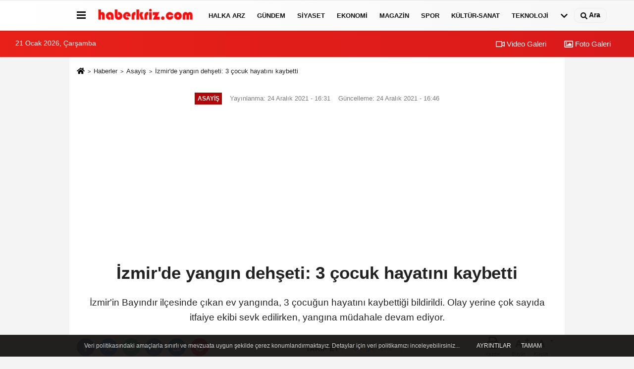

--- FILE ---
content_type: text/html; charset=utf-8
request_url: https://www.google.com/recaptcha/api2/aframe
body_size: 270
content:
<!DOCTYPE HTML><html><head><meta http-equiv="content-type" content="text/html; charset=UTF-8"></head><body><script nonce="0GD_kHdUUVQu0pAQRYw-zA">/** Anti-fraud and anti-abuse applications only. See google.com/recaptcha */ try{var clients={'sodar':'https://pagead2.googlesyndication.com/pagead/sodar?'};window.addEventListener("message",function(a){try{if(a.source===window.parent){var b=JSON.parse(a.data);var c=clients[b['id']];if(c){var d=document.createElement('img');d.src=c+b['params']+'&rc='+(localStorage.getItem("rc::a")?sessionStorage.getItem("rc::b"):"");window.document.body.appendChild(d);sessionStorage.setItem("rc::e",parseInt(sessionStorage.getItem("rc::e")||0)+1);localStorage.setItem("rc::h",'1769027513644');}}}catch(b){}});window.parent.postMessage("_grecaptcha_ready", "*");}catch(b){}</script></body></html>